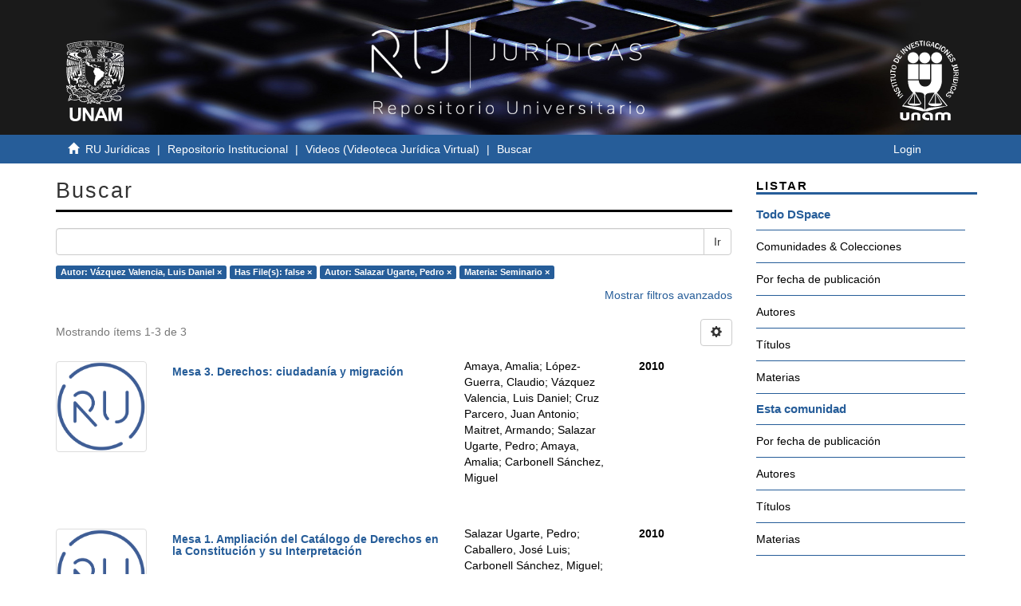

--- FILE ---
content_type: text/html;charset=utf-8
request_url: http://ru.juridicas.unam.mx/xmlui/handle/123456789/44706/discover?rpp=10&filtertype_0=has_content_in_original_bundle&filtertype_1=author&filtertype_2=subject&filter_relational_operator_1=equals&filter_relational_operator_0=equals&filter_2=Seminario&filter_1=Salazar+Ugarte%2C+Pedro&filter_relational_operator_2=equals&filter_0=false&filtertype=author&filter_relational_operator=equals&filter=V%C3%A1zquez+Valencia%2C+Luis+Daniel
body_size: 51648
content:
<!DOCTYPE html>
            <!--[if lt IE 7]> <html class="no-js lt-ie9 lt-ie8 lt-ie7" lang="en"> <![endif]-->
            <!--[if IE 7]>    <html class="no-js lt-ie9 lt-ie8" lang="en"> <![endif]-->
            <!--[if IE 8]>    <html class="no-js lt-ie9" lang="en"> <![endif]-->
            <!--[if gt IE 8]><!--> <html class="no-js" lang="en"> <!--<![endif]-->
            <head><META http-equiv="Content-Type" content="text/html; charset=UTF-8">
<meta content="IE=edge,chrome=1" http-equiv="X-UA-Compatible">
<meta content="width=device-width,initial-scale=1" name="viewport">
<link rel="shortcut icon" href="/xmlui/themes/UNAM/images/favicon.ico">
<link rel="apple-touch-icon" href="/xmlui/themes/UNAM/images/apple-touch-icon.png">
<meta name="Generator" content="DSpace 6.3">
<meta name="ROBOTS" content="NOINDEX, FOLLOW">
<link href="/xmlui/themes/UNAM/styles/main.css" rel="stylesheet">
<link type="application/opensearchdescription+xml" rel="search" href="http://ru.juridicas.unam.mx:80/xmlui/open-search/description.xml" title="DSpace">
<script>
                //Clear default text of empty text areas on focus
                function tFocus(element)
                {
                if (element.value == ' '){element.value='';}
                }
                //Clear default text of empty text areas on submit
                function tSubmit(form)
                {
                var defaultedElements = document.getElementsByTagName("textarea");
                for (var i=0; i != defaultedElements.length; i++){
                if (defaultedElements[i].value == ' '){
                defaultedElements[i].value='';}}
                }
                //Disable pressing 'enter' key to submit a form (otherwise pressing 'enter' causes a submission to start over)
                function disableEnterKey(e)
                {
                var key;

                if(window.event)
                key = window.event.keyCode;     //Internet Explorer
                else
                key = e.which;     //Firefox and Netscape

                if(key == 13)  //if "Enter" pressed, then disable!
                return false;
                else
                return true;
                }
            </script><!--[if lt IE 9]>
                <script src="/xmlui/themes/UNAM/vendor/html5shiv/dist/html5shiv.js"> </script>
                <script src="/xmlui/themes/UNAM/vendor/respond/dest/respond.min.js"> </script>
                <![endif]--><script src="/xmlui/themes/UNAM/vendor/modernizr/modernizr.js"> </script>
<title>Buscar</title>
<script src="https://www.googletagmanager.com/gtag/js?id=G-K0BX67EGRY"></script><script> window.dataLayer = window.dataLayer || []; function gtag(){dataLayer.push(arguments);} gtag('js', new Date()); gtag('config', 'G-K0BX67EGRY'); </script>
</head><body>
<header>
<div role="navigation" class="navbar navbar-default navbar-static-top">
<div class="container contenedor-header">
<div class="row">
<div class="col-md-3">
<div class="hidden-xs hidden-sm text-left top-unam-logo">
<a target="_blank" href="https://www.unam.mx/"><img class="img-unam-header" alt="Logo UNAM" src="/xmlui/themes/UNAM/images/logos-cuadrado-mesa-trabajo-1.svg"></a>
</div>
</div>
<div class="col-md-6">
<a href="http://ru.juridicas.unam.mx/"><img alt="Logo Repositorio Universitario IIJ" src="/xmlui/themes/UNAM/images/ru-logo-oficial-mesa-trabajo-1.png" class="custom-logo-size img-responsive top-ru-juridicas-logo"></a>
</div>
<div class="col-md-3">
<div class="hidden-xs hidden-sm text-right top-unam-logo">
<a target="_blank" href="https://www.juridicas.unam.mx/"><img class="img-iij-header" alt="Logo IIJ" src="/xmlui/themes/UNAM/images/logos-cuadrado-02.svg"></a>
</div>
</div>
</div>
</div>
</div>
</header>
<div class="trail-wrapper hidden-print">
<div class="container">
<div class="row">
<div class="col-xs-12">
<div class="breadcrumb links-breadcrumb dropdown visible-xs">
<a data-toggle="dropdown" class="dropdown-toggle" role="button" href="#" id="trail-dropdown-toggle">Buscar&nbsp;<b class="caret"></b></a>
<ul aria-labelledby="trail-dropdown-toggle" role="menu" class="dropdown-menu">
<li role="presentation">
<a role="menuitem" href="/xmlui/"><i aria-hidden="true" class="glyphicon glyphicon-home"></i>&nbsp;
                        RU Jur&iacute;dicas</a>
</li>
<li role="presentation">
<a role="menuitem" href="/xmlui/handle/123456789/2499">Repositorio Institucional</a>
</li>
<li role="presentation">
<a role="menuitem" href="/xmlui/handle/123456789/44706">Videos (Videoteca Jur&iacute;dica Virtual)</a>
</li>
<li role="presentation" class="disabled">
<a href="#" role="menuitem">Buscar</a>
</li>
</ul>
<button data-toggle="offcanvas" class="navbar-toggle" type="button"><span class="sr-only">Cambiar navegaci&oacute;n</span><span class="icon-bar"></span><span class="icon-bar"></span><span class="icon-bar"></span></button>
<div class="navbar-header pull-right visible-xs hidden-sm hidden-md hidden-lg">
<ul class="nav nav-pills pull-left ">
<li>
<form method="get" action="/xmlui/login" style="display: inline">
<button class="navbar-toggle navbar-link"><b aria-hidden="true" class="visible-xs glyphicon glyphicon-user"></b></button>
</form>
</li>
</ul>
</div>
</div>
<ul class="breadcrumb links-breadcrumb hidden-xs">
<li>
<i aria-hidden="true" class="glyphicon glyphicon-home"></i>&nbsp;
            <a href="/xmlui/">RU Jur&iacute;dicas</a>
</li>
<li>
<a href="/xmlui/handle/123456789/2499">Repositorio Institucional</a>
</li>
<li>
<a href="/xmlui/handle/123456789/44706">Videos (Videoteca Jur&iacute;dica Virtual)</a>
</li>
<li class="active">Buscar</li>
<button data-toggle="offcanvas" class="navbar-toggle" type="button"><span class="sr-only">Cambiar navegaci&oacute;n</span><span class="icon-bar"></span><span class="icon-bar"></span><span class="icon-bar"></span></button>
<div class="pull-right hidden-xs">
<ul class="pull-left"></ul>
<ul class="pull-left">
<li>
<a href="/xmlui/login"><span class="hidden-xs">Login</span></a>
</li>
</ul>
<button type="button" class="navbar-toggle visible-sm" data-toggle="offcanvas"><span class="sr-only">Cambiar navegaci&oacute;n</span><span class="icon-bar"></span><span class="icon-bar"></span><span class="icon-bar"></span></button>
</div>
</ul>
</div>
</div>
</div>
</div>
<div class="hidden" id="no-js-warning-wrapper">
<div id="no-js-warning">
<div class="notice failure">JavaScript is disabled for your browser. Some features of this site may not work without it.</div>
</div>
</div>
<div class="container" id="main-container">
<div class="row row-offcanvas row-offcanvas-right">
<div class="horizontal-slider clearfix">
<div class="col-xs-12 col-sm-12 col-md-9 main-content">
<div>
<h2 class="ds-div-head page-header first-page-header">Buscar</h2>
<div id="aspect_discovery_SimpleSearch_div_search" class="ds-static-div primary">
<p class="ds-paragraph">
<input id="aspect_discovery_SimpleSearch_field_discovery-json-search-url" class="ds-hidden-field form-control" name="discovery-json-search-url" type="hidden" value="http://ru.juridicas.unam.mx:80/xmlui/JSON/discovery/search">
</p>
<p class="ds-paragraph">
<input id="aspect_discovery_SimpleSearch_field_discovery-json-scope" class="ds-hidden-field form-control" name="discovery-json-scope" type="hidden" value="123456789/44706">
</p>
<p class="ds-paragraph">
<input id="aspect_discovery_SimpleSearch_field_contextpath" class="ds-hidden-field form-control" name="contextpath" type="hidden" value="/xmlui">
</p>
<div id="aspect_discovery_SimpleSearch_div_discovery-search-box" class="ds-static-div discoverySearchBox">
<form id="aspect_discovery_SimpleSearch_div_general-query" class="ds-interactive-div discover-search-box" action="discover" method="get" onsubmit="javascript:tSubmit(this);">
<fieldset id="aspect_discovery_SimpleSearch_list_primary-search" class="ds-form-list">
<div class="ds-form-item row">
<div class="col-sm-12">
<p class="input-group">
<input id="aspect_discovery_SimpleSearch_field_query" class="ds-text-field form-control" name="query" type="text" value=""><span class="input-group-btn"><button id="aspect_discovery_SimpleSearch_field_submit" class="ds-button-field btn btn-default search-icon search-icon" name="submit" type="submit">Ir</button></span>
</p>
</div>
</div>
<div id="filters-overview-wrapper-squared"></div>
</fieldset>
<p class="ds-paragraph">
<input id="aspect_discovery_SimpleSearch_field_filtertype_0" class="ds-hidden-field form-control" name="filtertype_0" type="hidden" value="author">
</p>
<p class="ds-paragraph">
<input id="aspect_discovery_SimpleSearch_field_filtertype_1" class="ds-hidden-field form-control" name="filtertype_1" type="hidden" value="has_content_in_original_bundle">
</p>
<p class="ds-paragraph">
<input id="aspect_discovery_SimpleSearch_field_filtertype_2" class="ds-hidden-field form-control" name="filtertype_2" type="hidden" value="author">
</p>
<p class="ds-paragraph">
<input id="aspect_discovery_SimpleSearch_field_filter_relational_operator_1" class="ds-hidden-field form-control" name="filter_relational_operator_1" type="hidden" value="equals">
</p>
<p class="ds-paragraph">
<input id="aspect_discovery_SimpleSearch_field_filtertype_3" class="ds-hidden-field form-control" name="filtertype_3" type="hidden" value="subject">
</p>
<p class="ds-paragraph">
<input id="aspect_discovery_SimpleSearch_field_filter_relational_operator_0" class="ds-hidden-field form-control" name="filter_relational_operator_0" type="hidden" value="equals">
</p>
<p class="ds-paragraph">
<input id="aspect_discovery_SimpleSearch_field_filter_2" class="ds-hidden-field form-control" name="filter_2" type="hidden" value="Salazar Ugarte, Pedro">
</p>
<p class="ds-paragraph">
<input id="aspect_discovery_SimpleSearch_field_filter_relational_operator_3" class="ds-hidden-field form-control" name="filter_relational_operator_3" type="hidden" value="equals">
</p>
<p class="ds-paragraph">
<input id="aspect_discovery_SimpleSearch_field_filter_1" class="ds-hidden-field form-control" name="filter_1" type="hidden" value="false">
</p>
<p class="ds-paragraph">
<input id="aspect_discovery_SimpleSearch_field_filter_relational_operator_2" class="ds-hidden-field form-control" name="filter_relational_operator_2" type="hidden" value="equals">
</p>
<p class="ds-paragraph">
<input id="aspect_discovery_SimpleSearch_field_filter_0" class="ds-hidden-field form-control" name="filter_0" type="hidden" value="V&aacute;zquez Valencia, Luis Daniel">
</p>
<p class="ds-paragraph">
<input id="aspect_discovery_SimpleSearch_field_filter_3" class="ds-hidden-field form-control" name="filter_3" type="hidden" value="Seminario">
</p>
<p class="ds-paragraph">
<input id="aspect_discovery_SimpleSearch_field_rpp" class="ds-hidden-field form-control" name="rpp" type="hidden" value="10">
</p>
</form>
<form id="aspect_discovery_SimpleSearch_div_search-filters" class="ds-interactive-div discover-filters-box " action="discover" method="get" onsubmit="javascript:tSubmit(this);">
<div class="ds-static-div clearfix">
<p class="ds-paragraph pull-right">
<a href="#" class="show-advanced-filters">Mostrar filtros avanzados</a><a href="#" class="hide-advanced-filters hidden">Ocultar filtros avanzados</a>
</p>
</div>
<h3 class="ds-div-head discovery-filters-wrapper-head hidden">Filtros</h3>
<div id="aspect_discovery_SimpleSearch_div_discovery-filters-wrapper" class="ds-static-div  hidden">
<p class="ds-paragraph">Use filtros para refinar sus resultados.</p>
<script type="text/javascript">
                if (!window.DSpace) {
                    window.DSpace = {};
                }
                if (!window.DSpace.discovery) {
                    window.DSpace.discovery = {};
                }
                if (!window.DSpace.discovery.filters) {
                    window.DSpace.discovery.filters = [];
                }
                window.DSpace.discovery.filters.push({
                    type: 'author',
                    relational_operator: 'equals',
                    query: 'V\u00E1zquez Valencia, Luis Daniel',
                });
            </script><script type="text/javascript">
                if (!window.DSpace) {
                    window.DSpace = {};
                }
                if (!window.DSpace.discovery) {
                    window.DSpace.discovery = {};
                }
                if (!window.DSpace.discovery.filters) {
                    window.DSpace.discovery.filters = [];
                }
                window.DSpace.discovery.filters.push({
                    type: 'has_content_in_original_bundle',
                    relational_operator: 'equals',
                    query: 'false',
                });
            </script><script type="text/javascript">
                if (!window.DSpace) {
                    window.DSpace = {};
                }
                if (!window.DSpace.discovery) {
                    window.DSpace.discovery = {};
                }
                if (!window.DSpace.discovery.filters) {
                    window.DSpace.discovery.filters = [];
                }
                window.DSpace.discovery.filters.push({
                    type: 'author',
                    relational_operator: 'equals',
                    query: 'Salazar Ugarte, Pedro',
                });
            </script><script type="text/javascript">
                if (!window.DSpace) {
                    window.DSpace = {};
                }
                if (!window.DSpace.discovery) {
                    window.DSpace.discovery = {};
                }
                if (!window.DSpace.discovery.filters) {
                    window.DSpace.discovery.filters = [];
                }
                window.DSpace.discovery.filters.push({
                    type: 'subject',
                    relational_operator: 'equals',
                    query: 'Seminario',
                });
            </script><script type="text/javascript">
                if (!window.DSpace) {
                    window.DSpace = {};
                }
                if (!window.DSpace.discovery) {
                    window.DSpace.discovery = {};
                }
                if (!window.DSpace.discovery.filters) {
                    window.DSpace.discovery.filters = [];
                }
            </script><script>
            if (!window.DSpace.i18n) {
                window.DSpace.i18n = {};
            } 
            if (!window.DSpace.i18n.discovery) {
                window.DSpace.i18n.discovery = {};
            }
        
                    if (!window.DSpace.i18n.discovery.filtertype) {
                        window.DSpace.i18n.discovery.filtertype = {};
                    }
                window.DSpace.i18n.discovery.filtertype['title']='Título';window.DSpace.i18n.discovery.filtertype['author']='Autor';window.DSpace.i18n.discovery.filtertype['subject']='Materia';window.DSpace.i18n.discovery.filtertype['dateIssued']='Fecha';window.DSpace.i18n.discovery.filtertype['has_content_in_original_bundle']='Has File(s)';window.DSpace.i18n.discovery.filtertype['original_bundle_filenames']='Filename';window.DSpace.i18n.discovery.filtertype['original_bundle_descriptions']='File description';
                    if (!window.DSpace.i18n.discovery.filter_relational_operator) {
                        window.DSpace.i18n.discovery.filter_relational_operator = {};
                    }
                window.DSpace.i18n.discovery.filter_relational_operator['contains']='Contiene';window.DSpace.i18n.discovery.filter_relational_operator['equals']='Es';window.DSpace.i18n.discovery.filter_relational_operator['authority']='ID';window.DSpace.i18n.discovery.filter_relational_operator['notcontains']='No contiene';window.DSpace.i18n.discovery.filter_relational_operator['notequals']='No es';window.DSpace.i18n.discovery.filter_relational_operator['notauthority']='No es ID';</script>
<div id="aspect_discovery_SimpleSearch_row_filter-controls" class="ds-form-item apply-filter">
<div>
<div class="">
<p class="btn-group">
<button id="aspect_discovery_SimpleSearch_field_submit_reset_filter" class="ds-button-field btn btn-default discovery-reset-filter-button discovery-reset-filter-button" name="submit_reset_filter" type="submit">Restaurar</button><button class="ds-button-field btn btn-default discovery-add-filter-button visible-xs discovery-add-filter-button visible-xs " name="submit_add_filter" type="submit">A&ntilde;adir nuevo filtro</button><button id="aspect_discovery_SimpleSearch_field_submit_apply_filter" class="ds-button-field btn btn-default discovery-apply-filter-button discovery-apply-filter-button" name="submit_apply_filter" type="submit">Aplicar</button>
</p>
</div>
</div>
</div>
</div>
<p id="aspect_discovery_SimpleSearch_p_hidden-fields" class="ds-paragraph hidden">
<input id="aspect_discovery_SimpleSearch_field_rpp" class="ds-hidden-field form-control" name="rpp" type="hidden" value="10">
</p>
</form>
</div>
<form id="aspect_discovery_SimpleSearch_div_main-form" class="ds-interactive-div " action="/xmlui/handle/123456789/44706/discover" method="post" onsubmit="javascript:tSubmit(this);">
<p class="ds-paragraph">
<input id="aspect_discovery_SimpleSearch_field_search-result" class="ds-hidden-field form-control" name="search-result" type="hidden" value="true">
</p>
<p class="ds-paragraph">
<input id="aspect_discovery_SimpleSearch_field_query" class="ds-hidden-field form-control" name="query" type="hidden" value="">
</p>
<p class="ds-paragraph">
<input id="aspect_discovery_SimpleSearch_field_current-scope" class="ds-hidden-field form-control" name="current-scope" type="hidden" value="123456789/44706">
</p>
<p class="ds-paragraph">
<input id="aspect_discovery_SimpleSearch_field_filtertype_0" class="ds-hidden-field form-control" name="filtertype_0" type="hidden" value="author">
</p>
<p class="ds-paragraph">
<input id="aspect_discovery_SimpleSearch_field_filtertype_1" class="ds-hidden-field form-control" name="filtertype_1" type="hidden" value="has_content_in_original_bundle">
</p>
<p class="ds-paragraph">
<input id="aspect_discovery_SimpleSearch_field_filtertype_2" class="ds-hidden-field form-control" name="filtertype_2" type="hidden" value="author">
</p>
<p class="ds-paragraph">
<input id="aspect_discovery_SimpleSearch_field_filter_relational_operator_1" class="ds-hidden-field form-control" name="filter_relational_operator_1" type="hidden" value="equals">
</p>
<p class="ds-paragraph">
<input id="aspect_discovery_SimpleSearch_field_filtertype_3" class="ds-hidden-field form-control" name="filtertype_3" type="hidden" value="subject">
</p>
<p class="ds-paragraph">
<input id="aspect_discovery_SimpleSearch_field_filter_relational_operator_0" class="ds-hidden-field form-control" name="filter_relational_operator_0" type="hidden" value="equals">
</p>
<p class="ds-paragraph">
<input id="aspect_discovery_SimpleSearch_field_filter_2" class="ds-hidden-field form-control" name="filter_2" type="hidden" value="Salazar Ugarte, Pedro">
</p>
<p class="ds-paragraph">
<input id="aspect_discovery_SimpleSearch_field_filter_relational_operator_3" class="ds-hidden-field form-control" name="filter_relational_operator_3" type="hidden" value="equals">
</p>
<p class="ds-paragraph">
<input id="aspect_discovery_SimpleSearch_field_filter_1" class="ds-hidden-field form-control" name="filter_1" type="hidden" value="false">
</p>
<p class="ds-paragraph">
<input id="aspect_discovery_SimpleSearch_field_filter_relational_operator_2" class="ds-hidden-field form-control" name="filter_relational_operator_2" type="hidden" value="equals">
</p>
<p class="ds-paragraph">
<input id="aspect_discovery_SimpleSearch_field_filter_0" class="ds-hidden-field form-control" name="filter_0" type="hidden" value="V&aacute;zquez Valencia, Luis Daniel">
</p>
<p class="ds-paragraph">
<input id="aspect_discovery_SimpleSearch_field_filter_3" class="ds-hidden-field form-control" name="filter_3" type="hidden" value="Seminario">
</p>
<p class="ds-paragraph">
<input id="aspect_discovery_SimpleSearch_field_rpp" class="ds-hidden-field form-control" name="rpp" type="hidden" value="10">
</p>
<p class="ds-paragraph">
<input id="aspect_discovery_SimpleSearch_field_sort_by" class="ds-hidden-field form-control" name="sort_by" type="hidden" value="score">
</p>
<p class="ds-paragraph">
<input id="aspect_discovery_SimpleSearch_field_order" class="ds-hidden-field form-control" name="order" type="hidden" value="desc">
</p>
</form>
<div class="pagination-masked clearfix top">
<div class="row">
<div class="col-xs-9">
<p class="pagination-info">Mostrando &iacute;tems 1-3 de 3</p>
</div>
<div class="col-xs-3">
<div class="btn-group discovery-sort-options-menu pull-right controls-gear-wrapper" id="aspect_discovery_SimpleSearch_div_search-controls-gear">
<button data-toggle="dropdown" class="btn btn-default dropdown-toggle"><span aria-hidden="true" class="glyphicon glyphicon-cog"></span></button>
<ul role="menu" class="dropdown-menu">
<li id="aspect_discovery_SimpleSearch_item_sort-head" class=" gear-head first dropdown-header">Opciones de clasificaci&oacute;n:</li>
<li id="aspect_discovery_SimpleSearch_item_relevance" class=" gear-option gear-option-selected">
<a class="" href="sort_by=score&order=desc"><span class="glyphicon glyphicon-ok btn-xs active"></span>Relevancia</a>
</li>
<li id="aspect_discovery_SimpleSearch_item_dc_title_sort" class=" gear-option">
<a class="" href="sort_by=dc.title_sort&order=asc"><span class="glyphicon glyphicon-ok btn-xs invisible"></span>T&iacute;tulo Asc</a>
</li>
<li id="aspect_discovery_SimpleSearch_item_dc_title_sort" class=" gear-option">
<a class="" href="sort_by=dc.title_sort&order=desc"><span class="glyphicon glyphicon-ok btn-xs invisible"></span>T&iacute;tulo Desc</a>
</li>
<li id="aspect_discovery_SimpleSearch_item_dc_date_issued_dt" class=" gear-option">
<a class="" href="sort_by=dc.date.issued_dt&order=asc"><span class="glyphicon glyphicon-ok btn-xs invisible"></span>Fecha  Asc</a>
</li>
<li id="aspect_discovery_SimpleSearch_item_dc_date_issued_dt" class=" gear-option">
<a class="" href="sort_by=dc.date.issued_dt&order=desc"><span class="glyphicon glyphicon-ok btn-xs invisible"></span>Fecha Desc</a>
</li>
<li class="divider"></li>
<li id="aspect_discovery_SimpleSearch_item_rpp-head" class=" gear-head dropdown-header">Resultados por p&aacute;gina:</li>
<li id="aspect_discovery_SimpleSearch_item_rpp-5" class=" gear-option">
<a class="" href="rpp=5"><span class="glyphicon glyphicon-ok btn-xs invisible"></span>5</a>
</li>
<li id="aspect_discovery_SimpleSearch_item_rpp-10" class=" gear-option gear-option-selected">
<a class="" href="rpp=10"><span class="glyphicon glyphicon-ok btn-xs active"></span>10</a>
</li>
<li id="aspect_discovery_SimpleSearch_item_rpp-20" class=" gear-option">
<a class="" href="rpp=20"><span class="glyphicon glyphicon-ok btn-xs invisible"></span>20</a>
</li>
<li id="aspect_discovery_SimpleSearch_item_rpp-40" class=" gear-option">
<a class="" href="rpp=40"><span class="glyphicon glyphicon-ok btn-xs invisible"></span>40</a>
</li>
<li id="aspect_discovery_SimpleSearch_item_rpp-60" class=" gear-option">
<a class="" href="rpp=60"><span class="glyphicon glyphicon-ok btn-xs invisible"></span>60</a>
</li>
<li id="aspect_discovery_SimpleSearch_item_rpp-80" class=" gear-option">
<a class="" href="rpp=80"><span class="glyphicon glyphicon-ok btn-xs invisible"></span>80</a>
</li>
<li id="aspect_discovery_SimpleSearch_item_rpp-100" class=" gear-option">
<a class="" href="rpp=100"><span class="glyphicon glyphicon-ok btn-xs invisible"></span>100</a>
</li>
</ul>
</div>
</div>
</div>
</div>
<div id="aspect_discovery_SimpleSearch_div_search-results" class="ds-static-div primary">
<div class="row ds-artifact-item ">
<div class="col-sm-2 hidden-xs">
<div class="thumbnail artifact-preview">
<a href="/xmlui/handle/123456789/50757" class="image-link"><img alt="Thumbnail" class="tamanio-no-thumb img-thumbnail" data-src="holder.js/100%x564/text:No Thumbnail"></a>
</div>
</div>
<div class="col-sm-5 artifact-description">
<a href="/xmlui/handle/123456789/50757">
<h4 class="artifact-title">Mesa 3. Derechos: ciudadan&iacute;a y migraci&oacute;n<span class="Z3988" title="ctx_ver=Z39.88-2004&amp;rft_val_fmt=info%3Aofi%2Ffmt%3Akev%3Amtx%3Adc&amp;rft_id=http%3A%2F%2Fru.juridicas.unam.mx%3A80%2Fxmlui%2Fhandle%2F123456789%2F50757&amp;rft_id=https%3A%2F%2Fwww.youtube.com%2Fwatch%3Fv%3DErojbvTJcDc%26t%3D00h00m21s&amp;rfr_id=info%3Asid%2Fdspace.org%3Arepository&amp;">&nbsp;</span>
</h4>
</a>
</div>
<div class="col-sm-3 artifact-description">
<div class="artifact-info">
<span class="author h4"><span>Amaya, Amalia</span>; <span>L&oacute;pez-Guerra, Claudio</span>; <span>V&aacute;zquez Valencia, Luis Daniel</span>; <span>Cruz Parcero, Juan Antonio</span>; <span>Maitret, Armando</span>; <span>Salazar Ugarte, Pedro</span>; <span>Amaya, Amalia</span>; <span>Carbonell S&aacute;nchez, Miguel</span></span> 
</div>
</div>
<div class="col-sm-2 artifact-description corta-fecha-discover">
<span class="publisher-date h4"><span class="date">2010-02-03</span></span>
</div>
</div>
<div class="row ds-artifact-item ">
<div class="col-sm-2 hidden-xs">
<div class="thumbnail artifact-preview">
<a href="/xmlui/handle/123456789/51093" class="image-link"><img alt="Thumbnail" class="tamanio-no-thumb img-thumbnail" data-src="holder.js/100%x564/text:No Thumbnail"></a>
</div>
</div>
<div class="col-sm-5 artifact-description">
<a href="/xmlui/handle/123456789/51093">
<h4 class="artifact-title">Mesa 1. Ampliaci&oacute;n del Cat&aacute;logo de Derechos en la Constituci&oacute;n y su Interpretaci&oacute;n<span class="Z3988" title="ctx_ver=Z39.88-2004&amp;rft_val_fmt=info%3Aofi%2Ffmt%3Akev%3Amtx%3Adc&amp;rft_id=http%3A%2F%2Fru.juridicas.unam.mx%3A80%2Fxmlui%2Fhandle%2F123456789%2F51093&amp;rft_id=https%3A%2F%2Fwww.youtube.com%2Fwatch%3Fv%3Dl8qbAhEw4n8%26t%3D00h07m02s&amp;rfr_id=info%3Asid%2Fdspace.org%3Arepository&amp;">&nbsp;</span>
</h4>
</a>
</div>
<div class="col-sm-3 artifact-description">
<div class="artifact-info">
<span class="author h4"><span>Salazar Ugarte, Pedro</span>; <span>Caballero, Jos&eacute; Luis</span>; <span>Carbonell S&aacute;nchez, Miguel</span>; <span>Gonz&aacute;lez Contr&oacute;, M&oacute;nica</span>; <span>Rodr&iacute;guez Manzo, Graciela</span>; <span>Vali&ntilde;a, Liliana</span>; <span>V&aacute;zquez Valencia, Luis Daniel</span></span> 
</div>
</div>
<div class="col-sm-2 artifact-description corta-fecha-discover">
<span class="publisher-date h4"><span class="date">2010-05-11</span></span>
</div>
</div>
<div class="row ds-artifact-item ">
<div class="col-sm-2 hidden-xs">
<div class="thumbnail artifact-preview">
<a href="/xmlui/handle/123456789/62165" class="image-link"><img alt="Thumbnail" class="tamanio-no-thumb img-thumbnail" data-src="holder.js/100%x564/text:No Thumbnail"></a>
</div>
</div>
<div class="col-sm-5 artifact-description">
<a href="/xmlui/handle/123456789/62165">
<h4 class="artifact-title">Mesa de Trabajo 2. Identidad Nacional y Comunidad Migrante: el centroam&eacute;rica-mexicanismo-norteamericano<span class="Z3988" title="ctx_ver=Z39.88-2004&amp;rft_val_fmt=info%3Aofi%2Ffmt%3Akev%3Amtx%3Adc&amp;rft_id=http%3A%2F%2Fru.juridicas.unam.mx%3A80%2Fxmlui%2Fhandle%2F123456789%2F62165&amp;rft_id=https%3A%2F%2Fwww.youtube.com%2Fwatch%3Fv%3DPIZPbOGNmDM%26t%3Dhms&amp;rfr_id=info%3Asid%2Fdspace.org%3Arepository&amp;">&nbsp;</span>
</h4>
</a>
</div>
<div class="col-sm-3 artifact-description">
<div class="artifact-info">
<span class="author h4"><span>Marv&aacute;n Laborde, Mar&iacute;a</span>; <span>Guti&eacute;rrez L&oacute;pez, Eduardo El&iacute;as</span>; <span>Gonz&aacute;lez Mart&iacute;n, Nuria</span>; <span>V&aacute;zquez Valencia, Luis Daniel</span>; <span>Y&aacute;&ntilde;ez N&uacute;&ntilde;ez, Lorena Esmeralda</span>; <span>Gonz&aacute;lez Galv&aacute;n, Jorge Alberto</span>; <span>B&aacute;rcena Ar&eacute;valo, Erika</span>; <span>Vega G&oacute;mez, Juan Manuel</span>; <span>Salazar Ugarte, Pedro</span>; <span>Amador Maga&ntilde;a, Diego Isaac</span>; <span>Ortega Vel&aacute;zquez, Elisa</span>; <span>Rosas R&aacute;bago, Elizabeth Nataly</span>; <span>Fern&aacute;ndez de la Reguera Ahedo, Alethia</span>; <span>Rodr&iacute;guez Trujano, Salvador Enrique</span>; <span>Mat&iacute;as Estrada, Rosa Mar&iacute;a</span>; <span>Ram&iacute;rez S&aacute;nchez, Sa&uacute;l</span>; <span>Padr&oacute;n Innamorato, Enrique Mauricio</span>; <span>Capdevielle, Pauline</span></span> 
</div>
</div>
<div class="col-sm-2 artifact-description corta-fecha-discover">
<span class="publisher-date h4"><span class="date">2022-02-10</span></span>
</div>
</div>
</div>
<div class="pagination-masked clearfix bottom"></div>
</div>
</div>
</div>
<div role="navigation" id="sidebar" class="col-xs-6 col-sm-3 sidebar-offcanvas">
<div class="word-break hidden-print" id="ds-options">
<h2 class="ds-option-set-head  h6">Listar</h2>
<div id="aspect_viewArtifacts_Navigation_list_browse" class="list-group">
<a class="list-group-item active"><span class="h5 list-group-item-heading  h5">Todo DSpace</span></a><a href="/xmlui/community-list" class="list-group-item list-group-item-custom ds-option">Comunidades &amp; Colecciones</a><a href="/xmlui/browse?type=dateissued" class="list-group-item list-group-item-custom ds-option">Por fecha de publicaci&oacute;n</a><a href="/xmlui/browse?type=author" class="list-group-item list-group-item-custom ds-option">Autores</a><a href="/xmlui/browse?type=title" class="list-group-item list-group-item-custom ds-option">T&iacute;tulos</a><a href="/xmlui/browse?type=subject" class="list-group-item list-group-item-custom ds-option">Materias</a><a class="list-group-item active"><span class="h5 list-group-item-heading  h5">Esta comunidad</span></a><a href="/xmlui/handle/123456789/44706/browse?type=dateissued" class="list-group-item list-group-item-custom ds-option">Por fecha de publicaci&oacute;n</a><a href="/xmlui/handle/123456789/44706/browse?type=author" class="list-group-item list-group-item-custom ds-option">Autores</a><a href="/xmlui/handle/123456789/44706/browse?type=title" class="list-group-item list-group-item-custom ds-option">T&iacute;tulos</a><a href="/xmlui/handle/123456789/44706/browse?type=subject" class="list-group-item list-group-item-custom ds-option">Materias</a>
</div>
<h2 class="ds-option-set-head  h6">Mi cuenta</h2>
<div id="aspect_viewArtifacts_Navigation_list_account" class="list-group">
<a href="/xmlui/login" class="list-group-item list-group-item-custom ds-option">Acceder</a><a href="/xmlui/register" class="list-group-item list-group-item-custom ds-option">Registro</a>
</div>
<div id="aspect_viewArtifacts_Navigation_list_context" class="list-group"></div>
<div id="aspect_viewArtifacts_Navigation_list_administrative" class="list-group"></div>
<h2 class="ds-option-set-head  h6">Descubre</h2>
<div id="aspect_discovery_Navigation_list_discovery" class="list-group">
<a class="list-group-item active"><span class="h5 list-group-item-heading  h5">Autor</span></a>
<div id="aspect_discovery_SidebarFacetsTransformer_item_0_0038121332300133925" class="list-group-item list-group-item-custom ds-option selected">Salazar Ugarte, Pedro (3)</div>
<div id="aspect_discovery_SidebarFacetsTransformer_item_0_03748069057926551" class="list-group-item list-group-item-custom ds-option selected">V&aacute;zquez Valencia, Luis Daniel (3)</div>
<a href="/xmlui/handle/123456789/44706/discover?rpp=10&filtertype_0=author&filtertype_1=has_content_in_original_bundle&filtertype_2=author&filter_relational_operator_1=equals&filtertype_3=subject&filter_relational_operator_0=equals&filter_2=Salazar+Ugarte%2C+Pedro&filter_relational_operator_3=equals&filter_1=false&filter_relational_operator_2=equals&filter_0=V%C3%A1zquez+Valencia%2C+Luis+Daniel&filter_3=Seminario&filtertype=author&filter_relational_operator=equals&filter=Carbonell+S%C3%A1nchez%2C+Miguel" class="list-group-item list-group-item-custom ds-option">Carbonell S&aacute;nchez, Miguel (2)</a><a href="/xmlui/handle/123456789/44706/discover?rpp=10&filtertype_0=author&filtertype_1=has_content_in_original_bundle&filtertype_2=author&filter_relational_operator_1=equals&filtertype_3=subject&filter_relational_operator_0=equals&filter_2=Salazar+Ugarte%2C+Pedro&filter_relational_operator_3=equals&filter_1=false&filter_relational_operator_2=equals&filter_0=V%C3%A1zquez+Valencia%2C+Luis+Daniel&filter_3=Seminario&filtertype=author&filter_relational_operator=equals&filter=Amador+Maga%C3%B1a%2C+Diego+Isaac" class="list-group-item list-group-item-custom ds-option">Amador Maga&ntilde;a, Diego Isaac (1)</a><a href="/xmlui/handle/123456789/44706/discover?rpp=10&filtertype_0=author&filtertype_1=has_content_in_original_bundle&filtertype_2=author&filter_relational_operator_1=equals&filtertype_3=subject&filter_relational_operator_0=equals&filter_2=Salazar+Ugarte%2C+Pedro&filter_relational_operator_3=equals&filter_1=false&filter_relational_operator_2=equals&filter_0=V%C3%A1zquez+Valencia%2C+Luis+Daniel&filter_3=Seminario&filtertype=author&filter_relational_operator=equals&filter=Amaya%2C+Amalia" class="list-group-item list-group-item-custom ds-option">Amaya, Amalia (1)</a><a href="/xmlui/handle/123456789/44706/discover?rpp=10&filtertype_0=author&filtertype_1=has_content_in_original_bundle&filtertype_2=author&filter_relational_operator_1=equals&filtertype_3=subject&filter_relational_operator_0=equals&filter_2=Salazar+Ugarte%2C+Pedro&filter_relational_operator_3=equals&filter_1=false&filter_relational_operator_2=equals&filter_0=V%C3%A1zquez+Valencia%2C+Luis+Daniel&filter_3=Seminario&filtertype=author&filter_relational_operator=equals&filter=B%C3%A1rcena+Ar%C3%A9valo%2C+Erika" class="list-group-item list-group-item-custom ds-option">B&aacute;rcena Ar&eacute;valo, Erika (1)</a><a href="/xmlui/handle/123456789/44706/discover?rpp=10&filtertype_0=author&filtertype_1=has_content_in_original_bundle&filtertype_2=author&filter_relational_operator_1=equals&filtertype_3=subject&filter_relational_operator_0=equals&filter_2=Salazar+Ugarte%2C+Pedro&filter_relational_operator_3=equals&filter_1=false&filter_relational_operator_2=equals&filter_0=V%C3%A1zquez+Valencia%2C+Luis+Daniel&filter_3=Seminario&filtertype=author&filter_relational_operator=equals&filter=Caballero%2C+Jos%C3%A9+Luis" class="list-group-item list-group-item-custom ds-option">Caballero, Jos&eacute; Luis (1)</a><a href="/xmlui/handle/123456789/44706/discover?rpp=10&filtertype_0=author&filtertype_1=has_content_in_original_bundle&filtertype_2=author&filter_relational_operator_1=equals&filtertype_3=subject&filter_relational_operator_0=equals&filter_2=Salazar+Ugarte%2C+Pedro&filter_relational_operator_3=equals&filter_1=false&filter_relational_operator_2=equals&filter_0=V%C3%A1zquez+Valencia%2C+Luis+Daniel&filter_3=Seminario&filtertype=author&filter_relational_operator=equals&filter=Capdevielle%2C+Pauline" class="list-group-item list-group-item-custom ds-option">Capdevielle, Pauline (1)</a><a href="/xmlui/handle/123456789/44706/discover?rpp=10&filtertype_0=author&filtertype_1=has_content_in_original_bundle&filtertype_2=author&filter_relational_operator_1=equals&filtertype_3=subject&filter_relational_operator_0=equals&filter_2=Salazar+Ugarte%2C+Pedro&filter_relational_operator_3=equals&filter_1=false&filter_relational_operator_2=equals&filter_0=V%C3%A1zquez+Valencia%2C+Luis+Daniel&filter_3=Seminario&filtertype=author&filter_relational_operator=equals&filter=Cruz+Parcero%2C+Juan+Antonio" class="list-group-item list-group-item-custom ds-option">Cruz Parcero, Juan Antonio (1)</a><a href="/xmlui/handle/123456789/44706/discover?rpp=10&filtertype_0=author&filtertype_1=has_content_in_original_bundle&filtertype_2=author&filter_relational_operator_1=equals&filtertype_3=subject&filter_relational_operator_0=equals&filter_2=Salazar+Ugarte%2C+Pedro&filter_relational_operator_3=equals&filter_1=false&filter_relational_operator_2=equals&filter_0=V%C3%A1zquez+Valencia%2C+Luis+Daniel&filter_3=Seminario&filtertype=author&filter_relational_operator=equals&filter=Fern%C3%A1ndez+de+la+Reguera+Ahedo%2C+Alethia" class="list-group-item list-group-item-custom ds-option">Fern&aacute;ndez de la Reguera Ahedo, Alethia (1)</a><a href="/xmlui/handle/123456789/44706/search-filter?rpp=10&filtertype_0=author&filtertype_1=has_content_in_original_bundle&filtertype_2=author&filter_relational_operator_1=equals&filtertype_3=subject&filter_relational_operator_0=equals&filter_2=Salazar+Ugarte%2C+Pedro&filter_relational_operator_3=equals&filter_1=false&filter_relational_operator_2=equals&filter_0=V%C3%A1zquez+Valencia%2C+Luis+Daniel&filter_3=Seminario&field=author&filterorder=COUNT" class="list-group-item list-group-item-custom ds-option">... m&aacute;s</a><a class="list-group-item active"><span class="h5 list-group-item-heading  h5">Materia</span></a>
<div id="aspect_discovery_SidebarFacetsTransformer_item_0_0721004908024464" class="list-group-item list-group-item-custom ds-option selected">Seminario (3)</div>
<a href="/xmlui/handle/123456789/44706/discover?rpp=10&filtertype_0=author&filtertype_1=has_content_in_original_bundle&filtertype_2=author&filter_relational_operator_1=equals&filtertype_3=subject&filter_relational_operator_0=equals&filter_2=Salazar+Ugarte%2C+Pedro&filter_relational_operator_3=equals&filter_1=false&filter_relational_operator_2=equals&filter_0=V%C3%A1zquez+Valencia%2C+Luis+Daniel&filter_3=Seminario&filtertype=subject&filter_relational_operator=equals&filter=Derecho+Constitucional" class="list-group-item list-group-item-custom ds-option">Derecho Constitucional (2)</a><a href="/xmlui/handle/123456789/44706/discover?rpp=10&filtertype_0=author&filtertype_1=has_content_in_original_bundle&filtertype_2=author&filter_relational_operator_1=equals&filtertype_3=subject&filter_relational_operator_0=equals&filter_2=Salazar+Ugarte%2C+Pedro&filter_relational_operator_3=equals&filter_1=false&filter_relational_operator_2=equals&filter_0=V%C3%A1zquez+Valencia%2C+Luis+Daniel&filter_3=Seminario&filtertype=subject&filter_relational_operator=equals&filter=Derecho+Internacional" class="list-group-item list-group-item-custom ds-option">Derecho Internacional (2)</a><a href="/xmlui/handle/123456789/44706/discover?rpp=10&filtertype_0=author&filtertype_1=has_content_in_original_bundle&filtertype_2=author&filter_relational_operator_1=equals&filtertype_3=subject&filter_relational_operator_0=equals&filter_2=Salazar+Ugarte%2C+Pedro&filter_relational_operator_3=equals&filter_1=false&filter_relational_operator_2=equals&filter_0=V%C3%A1zquez+Valencia%2C+Luis+Daniel&filter_3=Seminario&filtertype=subject&filter_relational_operator=equals&filter=Derechos+Humanos" class="list-group-item list-group-item-custom ds-option">Derechos Humanos (1)</a><a href="/xmlui/handle/123456789/44706/discover?rpp=10&filtertype_0=author&filtertype_1=has_content_in_original_bundle&filtertype_2=author&filter_relational_operator_1=equals&filtertype_3=subject&filter_relational_operator_0=equals&filter_2=Salazar+Ugarte%2C+Pedro&filter_relational_operator_3=equals&filter_1=false&filter_relational_operator_2=equals&filter_0=V%C3%A1zquez+Valencia%2C+Luis+Daniel&filter_3=Seminario&filtertype=subject&filter_relational_operator=equals&filter=Filosof%C3%ADa+y+Teor%C3%ADa+del+Derecho" class="list-group-item list-group-item-custom ds-option">Filosof&iacute;a y Teor&iacute;a del Derecho (1)</a><a href="/xmlui/handle/123456789/44706/search-filter?rpp=10&filtertype_0=author&filtertype_1=has_content_in_original_bundle&filtertype_2=author&filter_relational_operator_1=equals&filtertype_3=subject&filter_relational_operator_0=equals&filter_2=Salazar+Ugarte%2C+Pedro&filter_relational_operator_3=equals&filter_1=false&filter_relational_operator_2=equals&filter_0=V%C3%A1zquez+Valencia%2C+Luis+Daniel&filter_3=Seminario&field=subject&filterorder=COUNT" class="list-group-item list-group-item-custom ds-option">... m&aacute;s</a><a class="list-group-item active"><span class="h5 list-group-item-heading  h5">Fecha</span></a><a href="/xmlui/handle/123456789/44706/discover?rpp=10&filtertype_0=author&filtertype_1=has_content_in_original_bundle&filtertype_2=author&filter_relational_operator_1=equals&filtertype_3=subject&filter_relational_operator_0=equals&filter_2=Salazar+Ugarte%2C+Pedro&filter_relational_operator_3=equals&filter_1=false&filter_relational_operator_2=equals&filter_0=V%C3%A1zquez+Valencia%2C+Luis+Daniel&filter_3=Seminario&filtertype=dateIssued&filter_relational_operator=equals&filter=%5B2020+TO+2022%5D" class="list-group-item list-group-item-custom ds-option">2020 - 2022 (1)</a><a href="/xmlui/handle/123456789/44706/discover?rpp=10&filtertype_0=author&filtertype_1=has_content_in_original_bundle&filtertype_2=author&filter_relational_operator_1=equals&filtertype_3=subject&filter_relational_operator_0=equals&filter_2=Salazar+Ugarte%2C+Pedro&filter_relational_operator_3=equals&filter_1=false&filter_relational_operator_2=equals&filter_0=V%C3%A1zquez+Valencia%2C+Luis+Daniel&filter_3=Seminario&filtertype=dateIssued&filter_relational_operator=equals&filter=%5B2010+TO+2019%5D" class="list-group-item list-group-item-custom ds-option">2010 - 2019 (2)</a><a class="list-group-item active"><span class="h5 list-group-item-heading  h5">Has File(s)</span></a>
<div id="aspect_discovery_SidebarFacetsTransformer_item_0_7794638904530089" class="list-group-item list-group-item-custom ds-option selected">No (3)</div>
</div>
<div id="aspect_statisticsGoogleAnalytics_Navigation_list_statistics" class="list-group"></div>
</div>
</div>
</div>
</div>
</div>
<div class="visible-xs visible-sm">
<footer class="footer">
<div class="container margen-top-lg">
<div class="row">
<div class="col-sm-8 ">
<div class="row">
<div class="col-lg-12">
<div class="ligas-footer">
<p>
<strong>Otros Sitios</strong>
</p>
<p>
<a target="_blank" href="https://www.unam.mx/">Universidad Nacional Aut&oacute;noma de M&eacute;xico</a>
<br>
<a target="_blank" href="http://www.humanidades.unam.mx/">Coordinaci&oacute;n de Humanidades UNAM</a>
<br>
<a target="_blank" href="http://www.unamenlinea.unam.mx/">Toda la UNAM en l&iacute;nea</a>
<br>
<a target="_blank" href="https://www.rua.unam.mx/portal/">Red Universitaria de Aprendizaje</a>
<br>
<a target="_blank" href="https://datosabiertos.unam.mx/">Portal de Datos Abiertos</a>
<br>
<a target="_blank" href="http://dgb.unam.mx/">Direcci&oacute;n General de Bibliotecas</a>
<br>
<a target="_blank" href="http://www.rad.unam.mx/">Red de Acervos Digitales</a>
<br>
<a target="_blank" href="http://v2.sherpa.ac.uk/opendoar/">Directory of Open Access Repositories</a>
<br>
</p>
</div>
</div>
</div>
</div>
<div class="col-sm-4">
<div class="margen-bottom-min redes-sociales-footer">
<a title="Facebook" target="_blank" href="https://www.facebook.com/IIJUNAM"><img alt="facebook-iij" src="/images/facebook.png"></a><a title="Twitter" target="_blank" href="https://twitter.com/IIJUNAM"><img alt="twitter-iij" src="/images/twitter.png"></a><a title="YouTube" target="_blank" href="https://www.youtube.com/user/IIJUNAM"><img alt="youtube-iij" src="/images/youtube.png"></a><a title="Instagram" target="_blank" href="https://www.instagram.com/iijunam/"><img alt="instagram-iij" src="/images/instagram.png"></a>
</div>
<div>
<p>Repositorio Universitario Jur&iacute;dicas RU-IIJ D.R. &copy; 2018. 
							Universidad Nacional Aut&oacute;noma de M&eacute;xico, Ciudad Universitaria, Coyoac&aacute;n, C. P. 04510, 
							Ciudad de M&eacute;xico, M&eacute;xico.  
							Este sitio web puede ser utilizado con fines no lucrativos siempre que se cite la fuente de conformidad con el <a target="_blank" href="http://ru.juridicas.unam.mx/normatividad/files/Aviso_Legal_Sitioweb_RU_IIJ.pdf" class="enlace-footer">AVISO LEGAL.</a>
</p>
<a target="_blank" href="https://www.google.com/maps?ll=19.315648,-99.180589&z=17&t=m&hl=es-ES&gl=MX&mapclient=embed&cid=4373376619727935970"><img alt="mapa-icono" class="icono-map-footer" src="/xmlui/themes/UNAM/images/icono-map.png"><strong>&iquest;C&oacute;mo llegar?</strong></a>
<br>
<br>
<a href="https://www.juridicas.unam.mx/pagina/suscribirse"><span aria-hidden="true" class="glyphicon glyphicon-envelope icono-sub-footer"></span>Suscripci&oacute;n a actividades acad&eacute;micas</a>
<br>
<br>
<a target="_blank" href="http://ru.juridicas.unam.mx/normatividad/"><span aria-hidden="true" class="glyphicon glyphicon-bookmark icono-sub-footer"></span>Normatividad</a>
<br>
<br>
</div>
</div>
</div>
<div class="row linea-blanca-footer">
<div class="col-lg-1 firma-unam">
<a target="_blank" href="http://www.unamglobal.unam.mx/?p=7732"><img alt="firma-unam" title="UNAM, la Universidad de la Naci&oacute;n" src="/xmlui/themes/UNAM/images/firma-unam.png"></a>
</div>
<div class="col-lg-10 col-lg-offset-1">
<p class="small">
                            Hecho en M&eacute;xico, Universidad Nacional Aut&oacute;noma de M&eacute;xico (UNAM), todos los derechos reservados 2021.<br>
                            Esta p&aacute;gina y sus contenidos pueden ser reproducidos con fines no lucrativos, siempre y cuando no se mutile, se cite la fuente completa y su direcci&oacute;n electr&oacute;nica.<br>
                            De otra forma, requiere permiso previo por escrito de la instituci&oacute;n.
                        </p>
<br>
<p class="small">
                            Sitio web administrado por el Instituto de Investigaciones Jur&iacute;dicas.<br>
                            Cualquier asunto relacionado con este portal favor de dirigirse a: <a href="mailto:padiij@unam.mx">padiij@unam.mx</a>
</p>
<br>
<p class="small">
                            &Uacute;ltima actualizaci&oacute;n: 12/11/2021</p>
</div>
</div>
</div>
</footer>
</div>
<div class="hidden-xs hidden-sm">
<footer class="footer">
<div class="container margen-top-lg">
<div class="row">
<div class="col-sm-8 ">
<div class="row">
<div class="col-lg-12">
<div class="ligas-footer">
<p>
<strong>Otros Sitios</strong>
</p>
<p>
<a target="_blank" href="https://www.unam.mx/">Universidad Nacional Aut&oacute;noma de M&eacute;xico</a>
<br>
<a target="_blank" href="http://www.humanidades.unam.mx/">Coordinaci&oacute;n de Humanidades UNAM</a>
<br>
<a target="_blank" href="http://www.unamenlinea.unam.mx/">Toda la UNAM en l&iacute;nea</a>
<br>
<a target="_blank" href="https://www.rua.unam.mx/portal/">Red Universitaria de Aprendizaje</a>
<br>
<a target="_blank" href="https://datosabiertos.unam.mx/">Portal de Datos Abiertos</a>
<br>
<a target="_blank" href="http://dgb.unam.mx/">Direcci&oacute;n General de Bibliotecas</a>
<br>
<a target="_blank" href="http://www.rad.unam.mx/">Red de Acervos Digitales</a>
<br>
<a target="_blank" href="http://v2.sherpa.ac.uk/opendoar/">Directory of Open Access Repositories</a>
<br>
</p>
</div>
</div>
</div>
</div>
<div class="col-sm-4">
<div class="margen-bottom-min redes-sociales-footer">
<a title="Facebook" target="_blank" href="https://www.facebook.com/IIJUNAM"><img alt="facebook-iij" src="/images/facebook.png"></a><a title="Twitter" target="_blank" href="https://twitter.com/IIJUNAM"><img alt="twitter-iij" src="/images/twitter.png"></a><a title="YouTube" target="_blank" href="https://www.youtube.com/user/IIJUNAM"><img alt="youtube-iij" src="/images/youtube.png"></a><a title="Instagram" target="_blank" href="https://www.instagram.com/iijunam/"><img alt="instagram-iij" src="/images/instagram.png"></a>
</div>
<div>
<p>Repositorio Universitario Jur&iacute;dicas RU-IIJ D.R. &copy; 2018. 
							Universidad Nacional Aut&oacute;noma de M&eacute;xico, Ciudad Universitaria, Coyoac&aacute;n, C. P. 04510, 
							Ciudad de M&eacute;xico, M&eacute;xico.  
							Este sitio web puede ser utilizado con fines no lucrativos siempre que se cite la fuente de conformidad con el <a target="_blank" href="http://ru.juridicas.unam.mx/normatividad/files/Aviso_Legal_Sitioweb_RU_IIJ.pdf" class="enlace-footer">AVISO LEGAL.</a>
</p>
<a target="_blank" href="https://www.google.com/maps?ll=19.315648,-99.180589&z=17&t=m&hl=es-ES&gl=MX&mapclient=embed&cid=4373376619727935970"><img alt="mapa-icono" class="icono-map-footer" src="/xmlui/themes/UNAM/images/icono-map.png"><strong>&iquest;C&oacute;mo llegar?</strong></a>
<br>
<br>
<a href="https://www.juridicas.unam.mx/pagina/suscribirse"><span aria-hidden="true" class="glyphicon glyphicon-envelope icono-sub-footer"></span>Suscripci&oacute;n a actividades acad&eacute;micas</a>
<br>
<br>
<a target="_blank" href="http://ru.juridicas.unam.mx/normatividad/"><span aria-hidden="true" class="glyphicon glyphicon-bookmark icono-sub-footer"></span>Normatividad</a>
<br>
<br>
</div>
</div>
</div>
<div class="row linea-blanca-footer">
<div class="col-lg-1 firma-unam">
<a target="_blank" href="http://www.unamglobal.unam.mx/?p=7732"><img alt="firma-unam" title="UNAM, la Universidad de la Naci&oacute;n" src="/xmlui/themes/UNAM/images/firma-unam.png"></a>
</div>
<div class="col-lg-10 col-lg-offset-1">
<p class="small">
                            Hecho en M&eacute;xico, Universidad Nacional Aut&oacute;noma de M&eacute;xico (UNAM), todos los derechos reservados 2021.<br>
                            Esta p&aacute;gina y sus contenidos pueden ser reproducidos con fines no lucrativos, siempre y cuando no se mutile, se cite la fuente completa y su direcci&oacute;n electr&oacute;nica.<br>
                            De otra forma, requiere permiso previo por escrito de la instituci&oacute;n.
                        </p>
<br>
<p class="small">
                            Sitio web administrado por el Instituto de Investigaciones Jur&iacute;dicas.<br>
                            Cualquier asunto relacionado con este portal favor de dirigirse a: <a href="mailto:padiij@unam.mx">padiij@unam.mx</a>
</p>
<br>
<p class="small">
                            &Uacute;ltima actualizaci&oacute;n: 12/11/2021</p>
</div>
</div>
</div>
</footer>
</div>
<script type="text/javascript">
                if(typeof window.publication === 'undefined'){
                window.publication={};
                };
                window.publication.contextPath= '/xmlui';window.publication.themePath= '/xmlui/themes/UNAM/';</script><script>if(!window.DSpace){window.DSpace={};}window.DSpace.context_path='/xmlui';window.DSpace.theme_path='/xmlui/themes/UNAM/';</script><script src="/xmlui/themes/UNAM/scripts/theme.js"> </script><script src="/xmlui/static/js/discovery/discovery-results.js"> 
                    </script><script>
                    (function(i,s,o,g,r,a,m){i['GoogleAnalyticsObject']=r;i[r]=i[r]||function(){
                    (i[r].q=i[r].q||[]).push(arguments)},i[r].l=1*new Date();a=s.createElement(o),
                    m=s.getElementsByTagName(o)[0];a.async=1;a.src=g;m.parentNode.insertBefore(a,m)
                    })(window,document,'script','//www.google-analytics.com/analytics.js','ga');

                    ga('create', 'UA-21944813-18', 'ru.juridicas.unam.mx');
                    ga('send', 'pageview');
                </script>
</body></html>
